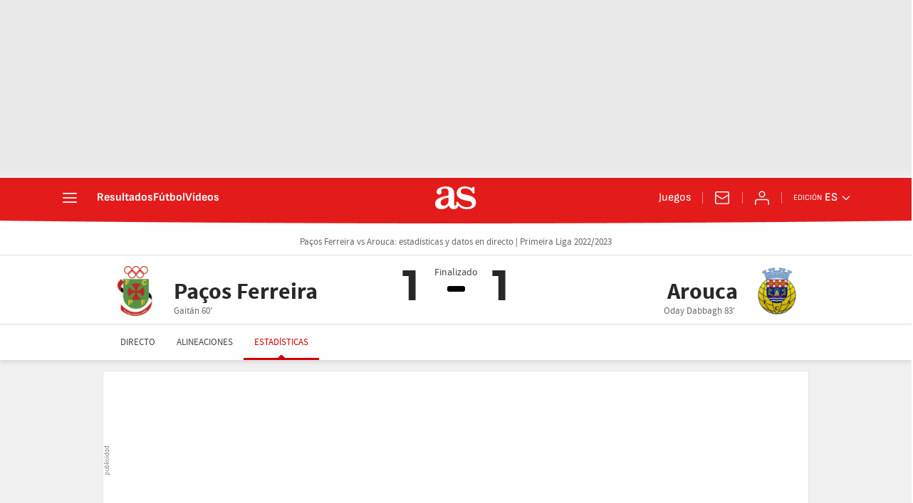

--- FILE ---
content_type: application/x-javascript;charset=utf-8
request_url: https://smetrics.as.com/id?d_visid_ver=5.5.0&d_fieldgroup=A&mcorgid=2387401053DB208C0A490D4C%40AdobeOrg&mid=58012225082666491104193148202224659580&ts=1768978221105
body_size: -38
content:
{"mid":"58012225082666491104193148202224659580"}